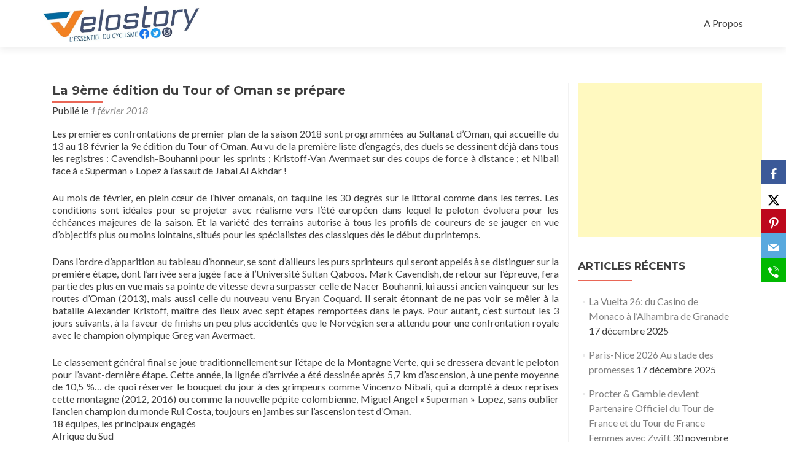

--- FILE ---
content_type: text/html; charset=UTF-8
request_url: http://www.velostory.net/pros/2018/la-9eme-edition-du-tour-of-oman-se-prepare/
body_size: 10985
content:
<!DOCTYPE html>

<html lang="fr-FR">

<head>

<meta charset="UTF-8">
<meta name="viewport" content="width=device-width, initial-scale=1">
<link rel="profile" href="http://gmpg.org/xfn/11">
<link rel="pingback" href="http://www.velostory.net/xmlrpc.php">

<title>La 9ème édition du Tour of Oman se prépare &#8211; Velostory.net</title>
<meta name='robots' content='max-image-preview:large' />
<link rel='dns-prefetch' href='//fonts.googleapis.com' />
<link rel="alternate" type="application/rss+xml" title="Velostory.net &raquo; Flux" href="http://www.velostory.net/feed/" />
<link rel="alternate" type="application/rss+xml" title="Velostory.net &raquo; Flux des commentaires" href="http://www.velostory.net/comments/feed/" />
<link rel="alternate" type="application/rss+xml" title="Velostory.net &raquo; La 9ème édition du Tour of Oman se prépare Flux des commentaires" href="http://www.velostory.net/pros/2018/la-9eme-edition-du-tour-of-oman-se-prepare/feed/" />
<script type="text/javascript">
window._wpemojiSettings = {"baseUrl":"https:\/\/s.w.org\/images\/core\/emoji\/14.0.0\/72x72\/","ext":".png","svgUrl":"https:\/\/s.w.org\/images\/core\/emoji\/14.0.0\/svg\/","svgExt":".svg","source":{"concatemoji":"http:\/\/www.velostory.net\/wp-includes\/js\/wp-emoji-release.min.js?ver=6.2.8"}};
/*! This file is auto-generated */
!function(e,a,t){var n,r,o,i=a.createElement("canvas"),p=i.getContext&&i.getContext("2d");function s(e,t){p.clearRect(0,0,i.width,i.height),p.fillText(e,0,0);e=i.toDataURL();return p.clearRect(0,0,i.width,i.height),p.fillText(t,0,0),e===i.toDataURL()}function c(e){var t=a.createElement("script");t.src=e,t.defer=t.type="text/javascript",a.getElementsByTagName("head")[0].appendChild(t)}for(o=Array("flag","emoji"),t.supports={everything:!0,everythingExceptFlag:!0},r=0;r<o.length;r++)t.supports[o[r]]=function(e){if(p&&p.fillText)switch(p.textBaseline="top",p.font="600 32px Arial",e){case"flag":return s("\ud83c\udff3\ufe0f\u200d\u26a7\ufe0f","\ud83c\udff3\ufe0f\u200b\u26a7\ufe0f")?!1:!s("\ud83c\uddfa\ud83c\uddf3","\ud83c\uddfa\u200b\ud83c\uddf3")&&!s("\ud83c\udff4\udb40\udc67\udb40\udc62\udb40\udc65\udb40\udc6e\udb40\udc67\udb40\udc7f","\ud83c\udff4\u200b\udb40\udc67\u200b\udb40\udc62\u200b\udb40\udc65\u200b\udb40\udc6e\u200b\udb40\udc67\u200b\udb40\udc7f");case"emoji":return!s("\ud83e\udef1\ud83c\udffb\u200d\ud83e\udef2\ud83c\udfff","\ud83e\udef1\ud83c\udffb\u200b\ud83e\udef2\ud83c\udfff")}return!1}(o[r]),t.supports.everything=t.supports.everything&&t.supports[o[r]],"flag"!==o[r]&&(t.supports.everythingExceptFlag=t.supports.everythingExceptFlag&&t.supports[o[r]]);t.supports.everythingExceptFlag=t.supports.everythingExceptFlag&&!t.supports.flag,t.DOMReady=!1,t.readyCallback=function(){t.DOMReady=!0},t.supports.everything||(n=function(){t.readyCallback()},a.addEventListener?(a.addEventListener("DOMContentLoaded",n,!1),e.addEventListener("load",n,!1)):(e.attachEvent("onload",n),a.attachEvent("onreadystatechange",function(){"complete"===a.readyState&&t.readyCallback()})),(e=t.source||{}).concatemoji?c(e.concatemoji):e.wpemoji&&e.twemoji&&(c(e.twemoji),c(e.wpemoji)))}(window,document,window._wpemojiSettings);
</script>
<style type="text/css">
img.wp-smiley,
img.emoji {
	display: inline !important;
	border: none !important;
	box-shadow: none !important;
	height: 1em !important;
	width: 1em !important;
	margin: 0 0.07em !important;
	vertical-align: -0.1em !important;
	background: none !important;
	padding: 0 !important;
}
</style>
	<link rel='stylesheet' id='wp-block-library-css' href='http://www.velostory.net/wp-includes/css/dist/block-library/style.min.css?ver=6.2.8' type='text/css' media='all' />
<link rel='stylesheet' id='classic-theme-styles-css' href='http://www.velostory.net/wp-includes/css/classic-themes.min.css?ver=6.2.8' type='text/css' media='all' />
<style id='global-styles-inline-css' type='text/css'>
body{--wp--preset--color--black: #000000;--wp--preset--color--cyan-bluish-gray: #abb8c3;--wp--preset--color--white: #ffffff;--wp--preset--color--pale-pink: #f78da7;--wp--preset--color--vivid-red: #cf2e2e;--wp--preset--color--luminous-vivid-orange: #ff6900;--wp--preset--color--luminous-vivid-amber: #fcb900;--wp--preset--color--light-green-cyan: #7bdcb5;--wp--preset--color--vivid-green-cyan: #00d084;--wp--preset--color--pale-cyan-blue: #8ed1fc;--wp--preset--color--vivid-cyan-blue: #0693e3;--wp--preset--color--vivid-purple: #9b51e0;--wp--preset--gradient--vivid-cyan-blue-to-vivid-purple: linear-gradient(135deg,rgba(6,147,227,1) 0%,rgb(155,81,224) 100%);--wp--preset--gradient--light-green-cyan-to-vivid-green-cyan: linear-gradient(135deg,rgb(122,220,180) 0%,rgb(0,208,130) 100%);--wp--preset--gradient--luminous-vivid-amber-to-luminous-vivid-orange: linear-gradient(135deg,rgba(252,185,0,1) 0%,rgba(255,105,0,1) 100%);--wp--preset--gradient--luminous-vivid-orange-to-vivid-red: linear-gradient(135deg,rgba(255,105,0,1) 0%,rgb(207,46,46) 100%);--wp--preset--gradient--very-light-gray-to-cyan-bluish-gray: linear-gradient(135deg,rgb(238,238,238) 0%,rgb(169,184,195) 100%);--wp--preset--gradient--cool-to-warm-spectrum: linear-gradient(135deg,rgb(74,234,220) 0%,rgb(151,120,209) 20%,rgb(207,42,186) 40%,rgb(238,44,130) 60%,rgb(251,105,98) 80%,rgb(254,248,76) 100%);--wp--preset--gradient--blush-light-purple: linear-gradient(135deg,rgb(255,206,236) 0%,rgb(152,150,240) 100%);--wp--preset--gradient--blush-bordeaux: linear-gradient(135deg,rgb(254,205,165) 0%,rgb(254,45,45) 50%,rgb(107,0,62) 100%);--wp--preset--gradient--luminous-dusk: linear-gradient(135deg,rgb(255,203,112) 0%,rgb(199,81,192) 50%,rgb(65,88,208) 100%);--wp--preset--gradient--pale-ocean: linear-gradient(135deg,rgb(255,245,203) 0%,rgb(182,227,212) 50%,rgb(51,167,181) 100%);--wp--preset--gradient--electric-grass: linear-gradient(135deg,rgb(202,248,128) 0%,rgb(113,206,126) 100%);--wp--preset--gradient--midnight: linear-gradient(135deg,rgb(2,3,129) 0%,rgb(40,116,252) 100%);--wp--preset--duotone--dark-grayscale: url('#wp-duotone-dark-grayscale');--wp--preset--duotone--grayscale: url('#wp-duotone-grayscale');--wp--preset--duotone--purple-yellow: url('#wp-duotone-purple-yellow');--wp--preset--duotone--blue-red: url('#wp-duotone-blue-red');--wp--preset--duotone--midnight: url('#wp-duotone-midnight');--wp--preset--duotone--magenta-yellow: url('#wp-duotone-magenta-yellow');--wp--preset--duotone--purple-green: url('#wp-duotone-purple-green');--wp--preset--duotone--blue-orange: url('#wp-duotone-blue-orange');--wp--preset--font-size--small: 13px;--wp--preset--font-size--medium: 20px;--wp--preset--font-size--large: 36px;--wp--preset--font-size--x-large: 42px;--wp--preset--spacing--20: 0.44rem;--wp--preset--spacing--30: 0.67rem;--wp--preset--spacing--40: 1rem;--wp--preset--spacing--50: 1.5rem;--wp--preset--spacing--60: 2.25rem;--wp--preset--spacing--70: 3.38rem;--wp--preset--spacing--80: 5.06rem;--wp--preset--shadow--natural: 6px 6px 9px rgba(0, 0, 0, 0.2);--wp--preset--shadow--deep: 12px 12px 50px rgba(0, 0, 0, 0.4);--wp--preset--shadow--sharp: 6px 6px 0px rgba(0, 0, 0, 0.2);--wp--preset--shadow--outlined: 6px 6px 0px -3px rgba(255, 255, 255, 1), 6px 6px rgba(0, 0, 0, 1);--wp--preset--shadow--crisp: 6px 6px 0px rgba(0, 0, 0, 1);}:where(.is-layout-flex){gap: 0.5em;}body .is-layout-flow > .alignleft{float: left;margin-inline-start: 0;margin-inline-end: 2em;}body .is-layout-flow > .alignright{float: right;margin-inline-start: 2em;margin-inline-end: 0;}body .is-layout-flow > .aligncenter{margin-left: auto !important;margin-right: auto !important;}body .is-layout-constrained > .alignleft{float: left;margin-inline-start: 0;margin-inline-end: 2em;}body .is-layout-constrained > .alignright{float: right;margin-inline-start: 2em;margin-inline-end: 0;}body .is-layout-constrained > .aligncenter{margin-left: auto !important;margin-right: auto !important;}body .is-layout-constrained > :where(:not(.alignleft):not(.alignright):not(.alignfull)){max-width: var(--wp--style--global--content-size);margin-left: auto !important;margin-right: auto !important;}body .is-layout-constrained > .alignwide{max-width: var(--wp--style--global--wide-size);}body .is-layout-flex{display: flex;}body .is-layout-flex{flex-wrap: wrap;align-items: center;}body .is-layout-flex > *{margin: 0;}:where(.wp-block-columns.is-layout-flex){gap: 2em;}.has-black-color{color: var(--wp--preset--color--black) !important;}.has-cyan-bluish-gray-color{color: var(--wp--preset--color--cyan-bluish-gray) !important;}.has-white-color{color: var(--wp--preset--color--white) !important;}.has-pale-pink-color{color: var(--wp--preset--color--pale-pink) !important;}.has-vivid-red-color{color: var(--wp--preset--color--vivid-red) !important;}.has-luminous-vivid-orange-color{color: var(--wp--preset--color--luminous-vivid-orange) !important;}.has-luminous-vivid-amber-color{color: var(--wp--preset--color--luminous-vivid-amber) !important;}.has-light-green-cyan-color{color: var(--wp--preset--color--light-green-cyan) !important;}.has-vivid-green-cyan-color{color: var(--wp--preset--color--vivid-green-cyan) !important;}.has-pale-cyan-blue-color{color: var(--wp--preset--color--pale-cyan-blue) !important;}.has-vivid-cyan-blue-color{color: var(--wp--preset--color--vivid-cyan-blue) !important;}.has-vivid-purple-color{color: var(--wp--preset--color--vivid-purple) !important;}.has-black-background-color{background-color: var(--wp--preset--color--black) !important;}.has-cyan-bluish-gray-background-color{background-color: var(--wp--preset--color--cyan-bluish-gray) !important;}.has-white-background-color{background-color: var(--wp--preset--color--white) !important;}.has-pale-pink-background-color{background-color: var(--wp--preset--color--pale-pink) !important;}.has-vivid-red-background-color{background-color: var(--wp--preset--color--vivid-red) !important;}.has-luminous-vivid-orange-background-color{background-color: var(--wp--preset--color--luminous-vivid-orange) !important;}.has-luminous-vivid-amber-background-color{background-color: var(--wp--preset--color--luminous-vivid-amber) !important;}.has-light-green-cyan-background-color{background-color: var(--wp--preset--color--light-green-cyan) !important;}.has-vivid-green-cyan-background-color{background-color: var(--wp--preset--color--vivid-green-cyan) !important;}.has-pale-cyan-blue-background-color{background-color: var(--wp--preset--color--pale-cyan-blue) !important;}.has-vivid-cyan-blue-background-color{background-color: var(--wp--preset--color--vivid-cyan-blue) !important;}.has-vivid-purple-background-color{background-color: var(--wp--preset--color--vivid-purple) !important;}.has-black-border-color{border-color: var(--wp--preset--color--black) !important;}.has-cyan-bluish-gray-border-color{border-color: var(--wp--preset--color--cyan-bluish-gray) !important;}.has-white-border-color{border-color: var(--wp--preset--color--white) !important;}.has-pale-pink-border-color{border-color: var(--wp--preset--color--pale-pink) !important;}.has-vivid-red-border-color{border-color: var(--wp--preset--color--vivid-red) !important;}.has-luminous-vivid-orange-border-color{border-color: var(--wp--preset--color--luminous-vivid-orange) !important;}.has-luminous-vivid-amber-border-color{border-color: var(--wp--preset--color--luminous-vivid-amber) !important;}.has-light-green-cyan-border-color{border-color: var(--wp--preset--color--light-green-cyan) !important;}.has-vivid-green-cyan-border-color{border-color: var(--wp--preset--color--vivid-green-cyan) !important;}.has-pale-cyan-blue-border-color{border-color: var(--wp--preset--color--pale-cyan-blue) !important;}.has-vivid-cyan-blue-border-color{border-color: var(--wp--preset--color--vivid-cyan-blue) !important;}.has-vivid-purple-border-color{border-color: var(--wp--preset--color--vivid-purple) !important;}.has-vivid-cyan-blue-to-vivid-purple-gradient-background{background: var(--wp--preset--gradient--vivid-cyan-blue-to-vivid-purple) !important;}.has-light-green-cyan-to-vivid-green-cyan-gradient-background{background: var(--wp--preset--gradient--light-green-cyan-to-vivid-green-cyan) !important;}.has-luminous-vivid-amber-to-luminous-vivid-orange-gradient-background{background: var(--wp--preset--gradient--luminous-vivid-amber-to-luminous-vivid-orange) !important;}.has-luminous-vivid-orange-to-vivid-red-gradient-background{background: var(--wp--preset--gradient--luminous-vivid-orange-to-vivid-red) !important;}.has-very-light-gray-to-cyan-bluish-gray-gradient-background{background: var(--wp--preset--gradient--very-light-gray-to-cyan-bluish-gray) !important;}.has-cool-to-warm-spectrum-gradient-background{background: var(--wp--preset--gradient--cool-to-warm-spectrum) !important;}.has-blush-light-purple-gradient-background{background: var(--wp--preset--gradient--blush-light-purple) !important;}.has-blush-bordeaux-gradient-background{background: var(--wp--preset--gradient--blush-bordeaux) !important;}.has-luminous-dusk-gradient-background{background: var(--wp--preset--gradient--luminous-dusk) !important;}.has-pale-ocean-gradient-background{background: var(--wp--preset--gradient--pale-ocean) !important;}.has-electric-grass-gradient-background{background: var(--wp--preset--gradient--electric-grass) !important;}.has-midnight-gradient-background{background: var(--wp--preset--gradient--midnight) !important;}.has-small-font-size{font-size: var(--wp--preset--font-size--small) !important;}.has-medium-font-size{font-size: var(--wp--preset--font-size--medium) !important;}.has-large-font-size{font-size: var(--wp--preset--font-size--large) !important;}.has-x-large-font-size{font-size: var(--wp--preset--font-size--x-large) !important;}
.wp-block-navigation a:where(:not(.wp-element-button)){color: inherit;}
:where(.wp-block-columns.is-layout-flex){gap: 2em;}
.wp-block-pullquote{font-size: 1.5em;line-height: 1.6;}
</style>
<link rel='stylesheet' id='obfx-module-pub-css-module-de-partage-social-0-css' href='http://www.velostory.net/wp-content/plugins/themeisle-companion/obfx_modules/social-sharing/css/public.css?ver=2.10.35' type='text/css' media='all' />
<link rel='stylesheet' id='obfx-module-pub-css-module-de-partage-social-1-css' href='http://www.velostory.net/wp-content/plugins/themeisle-companion/obfx_modules/social-sharing/css/vendor/socicon/socicon.css?ver=2.10.35' type='text/css' media='all' />
<link rel='stylesheet' id='zerif_font-css' href='//fonts.googleapis.com/css?family=Lato%3A300%2C400%2C700%2C400italic%7CMontserrat%3A400%2C700%7CHomemade+Apple&#038;subset=latin%2Clatin-ext' type='text/css' media='all' />
<link rel='stylesheet' id='zerif_font_all-css' href='//fonts.googleapis.com/css?family=Open+Sans%3A300%2C300italic%2C400%2C400italic%2C600%2C600italic%2C700%2C700italic%2C800%2C800italic&#038;subset=latin&#038;ver=6.2.8' type='text/css' media='all' />
<link rel='stylesheet' id='zerif_bootstrap_style-css' href='http://www.velostory.net/wp-content/themes/zerif-lite/css/bootstrap.css?ver=6.2.8' type='text/css' media='all' />
<link rel='stylesheet' id='zerif_fontawesome-css' href='http://www.velostory.net/wp-content/themes/zerif-lite/css/font-awesome.min.css?ver=v1' type='text/css' media='all' />
<link rel='stylesheet' id='zerif_style-css' href='http://www.velostory.net/wp-content/themes/zerif-lite/style.css?ver=1.8.5.48' type='text/css' media='all' />
<style id='zerif_style-inline-css' type='text/css'>
body.home.page:not(.page-template-template-frontpage) {
			background-image: none !important;
		}
</style>
<link rel='stylesheet' id='zerif_responsive_style-css' href='http://www.velostory.net/wp-content/themes/zerif-lite/css/responsive.css?ver=1.8.5.48' type='text/css' media='all' />
<!--[if lt IE 9]>
<link rel='stylesheet' id='zerif_ie_style-css' href='http://www.velostory.net/wp-content/themes/zerif-lite/css/ie.css?ver=1.8.5.48' type='text/css' media='all' />
<![endif]-->
<script type='text/javascript' src='http://www.velostory.net/wp-includes/js/jquery/jquery.min.js?ver=3.6.4' id='jquery-core-js'></script>
<script type='text/javascript' src='http://www.velostory.net/wp-includes/js/jquery/jquery-migrate.min.js?ver=3.4.0' id='jquery-migrate-js'></script>
<script type='text/javascript' id='pirate-forms-custom-spam-js-extra'>
/* <![CDATA[ */
var pf = {"spam":{"label":"Je suis humain !","value":"b99f7880b6"}};
/* ]]> */
</script>
<script type='text/javascript' src='http://www.velostory.net/wp-content/plugins/pirate-forms/public/js/custom-spam.js?ver=6.2.8' id='pirate-forms-custom-spam-js'></script>
<!--[if lt IE 9]>
<script type='text/javascript' src='http://www.velostory.net/wp-content/themes/zerif-lite/js/html5.js?ver=6.2.8' id='zerif_html5-js'></script>
<![endif]-->
<link rel="https://api.w.org/" href="http://www.velostory.net/wp-json/" /><link rel="alternate" type="application/json" href="http://www.velostory.net/wp-json/wp/v2/posts/1535" /><link rel="EditURI" type="application/rsd+xml" title="RSD" href="http://www.velostory.net/xmlrpc.php?rsd" />
<link rel="wlwmanifest" type="application/wlwmanifest+xml" href="http://www.velostory.net/wp-includes/wlwmanifest.xml" />
<meta name="generator" content="WordPress 6.2.8" />
<link rel="canonical" href="http://www.velostory.net/pros/2018/la-9eme-edition-du-tour-of-oman-se-prepare/" />
<link rel='shortlink' href='http://www.velostory.net/?p=1535' />
<link rel="alternate" type="application/json+oembed" href="http://www.velostory.net/wp-json/oembed/1.0/embed?url=http%3A%2F%2Fwww.velostory.net%2Fpros%2F2018%2Fla-9eme-edition-du-tour-of-oman-se-prepare%2F" />
<link rel="alternate" type="text/xml+oembed" href="http://www.velostory.net/wp-json/oembed/1.0/embed?url=http%3A%2F%2Fwww.velostory.net%2Fpros%2F2018%2Fla-9eme-edition-du-tour-of-oman-se-prepare%2F&#038;format=xml" />
<!-- Saisissez vos scripts ici --><style type="text/css">.recentcomments a{display:inline !important;padding:0 !important;margin:0 !important;}</style><style type="text/css" id="custom-background-css">
body.custom-background { background-image: url("http://www.velostory.net/wp-content/uploads/2019/04/MSR_Alaphilippe.jpg"); background-position: left top; background-size: cover; background-repeat: no-repeat; background-attachment: fixed; }
</style>
	<link rel="icon" href="http://www.velostory.net/wp-content/uploads/2023/05/cropped-logo_V-32x32.png" sizes="32x32" />
<link rel="icon" href="http://www.velostory.net/wp-content/uploads/2023/05/cropped-logo_V-192x192.png" sizes="192x192" />
<link rel="apple-touch-icon" href="http://www.velostory.net/wp-content/uploads/2023/05/cropped-logo_V-180x180.png" />
<meta name="msapplication-TileImage" content="http://www.velostory.net/wp-content/uploads/2023/05/cropped-logo_V-270x270.png" />

</head>


	<body class="post-template-default single single-post postid-1535 single-format-standard wp-custom-logo group-blog" >

	

<div id="mobilebgfix">
	<div class="mobile-bg-fix-img-wrap">
		<div class="mobile-bg-fix-img"></div>
	</div>
	<div class="mobile-bg-fix-whole-site">


<header id="home" class="header" itemscope="itemscope" itemtype="http://schema.org/WPHeader">

	<div id="main-nav" class="navbar navbar-inverse bs-docs-nav" role="banner">

		<div class="container">

			
			<div class="navbar-header responsive-logo">

				<button class="navbar-toggle collapsed" type="button" data-toggle="collapse" data-target=".bs-navbar-collapse">

				<span class="sr-only">Afficher/masquer la navigation</span>

				<span class="icon-bar"></span>

				<span class="icon-bar"></span>

				<span class="icon-bar"></span>

				</button>

					<div class="navbar-brand" itemscope itemtype="http://schema.org/Organization">

						<a href="http://www.velostory.net/" class="custom-logo-link" rel="home"><img width="952" height="231" src="http://www.velostory.net/wp-content/uploads/2023/05/cropped-Velostory_logo_2023.jpg" class="custom-logo" alt="Velostory.net" decoding="async" srcset="http://www.velostory.net/wp-content/uploads/2023/05/cropped-Velostory_logo_2023.jpg 952w, http://www.velostory.net/wp-content/uploads/2023/05/cropped-Velostory_logo_2023-600x146.jpg 600w, http://www.velostory.net/wp-content/uploads/2023/05/cropped-Velostory_logo_2023-768x186.jpg 768w" sizes="(max-width: 952px) 100vw, 952px" /></a>
					</div> <!-- /.navbar-brand -->

				</div> <!-- /.navbar-header -->

			
		
		<nav class="navbar-collapse bs-navbar-collapse collapse" id="site-navigation" itemscope itemtype="http://schema.org/SiteNavigationElement">
			<a class="screen-reader-text skip-link" href="#content">Aller au contenu principal</a>
			<ul class="nav navbar-nav navbar-right responsive-nav main-nav-list"><li class="page_item page-item-5"><a href="http://www.velostory.net/a-propos/">A Propos</a></li>
</ul>		</nav>

		
		</div> <!-- /.container -->

		
	</div> <!-- /#main-nav -->
	<!-- / END TOP BAR -->

<div class="clear"></div>

</header> <!-- / END HOME SECTION  -->

<div id="content" class="site-content">

	<div class="container">
				<div class="content-left-wrap col-md-9">
						<div id="primary" class="content-area">
				<main itemscope itemtype="http://schema.org/WebPageElement" itemprop="mainContentOfPage" id="main" class="site-main">
				<article id="post-1535" class="post-1535 post type-post status-publish format-standard has-post-thumbnail hentry category-pros">

	<header class="entry-header">

		<h1 class="entry-title">La 9ème édition du Tour of Oman se prépare</h1>

		<div class="entry-meta">

			<span class="posted-on">Publié le <a href="http://www.velostory.net/pros/2018/la-9eme-edition-du-tour-of-oman-se-prepare/" rel="bookmark"><time class="entry-date published" datetime="2018-02-01T20:55:37+01:00">1 février 2018</time></a></span><span class="byline"> par <span class="author vcard"><a class="url fn n" href="http://www.velostory.net/author/fabpress/">Fabien Faure</a></span></span>
		</div><!-- .entry-meta -->

	</header><!-- .entry-header -->

	<div class="entry-content">

		<p>Les premières confrontations de premier plan de la saison 2018 sont programmées au Sultanat d’Oman, qui accueille du 13 au 18 février la 9e édition du Tour of Oman. Au vu de la première liste d’engagés, des duels se dessinent déjà dans tous les registres : Cavendish-Bouhanni pour les sprints ; Kristoff-Van Avermaet sur des coups de force à distance ; et Nibali face à « Superman » Lopez à l’assaut de Jabal Al Akhdar !</p>
<p>Au mois de février, en plein cœur de l’hiver omanais, on taquine les 30 degrés sur le littoral comme dans les terres. Les conditions sont idéales pour se projeter avec réalisme vers l’été européen dans lequel le peloton évoluera pour les échéances majeures de la saison. Et la variété des terrains autorise à tous les profils de coureurs de se jauger en vue d’objectifs plus ou moins lointains, situés pour les spécialistes des classiques dès le début du printemps.</p>
<p>Dans l’ordre d’apparition au tableau d’honneur, se sont d’ailleurs les purs sprinteurs qui seront appelés à se distinguer sur la première étape, dont l’arrivée sera jugée face à l’Université Sultan Qaboos. Mark Cavendish, de retour sur l’épreuve, fera partie des plus en vue mais sa pointe de vitesse devra surpasser celle de Nacer Bouhanni, lui aussi ancien vainqueur sur les routes d’Oman (2013), mais aussi celle du nouveau venu Bryan Coquard. Il serait étonnant de ne pas voir se mêler à la bataille Alexander Kristoff, maître des lieux avec sept étapes remportées dans le pays. Pour autant, c’est surtout les 3 jours suivants, à la faveur de finishs un peu plus accidentés que le Norvégien sera attendu pour une confrontation royale avec le champion olympique Greg van Avermaet.</p>
<p>Le classement général final se joue traditionnellement sur l’étape de la Montagne Verte, qui se dressera devant le peloton pour l’avant-dernière étape. Cette année, la lignée d’arrivée a été dessinée après 5,7 km d’ascension, à une pente moyenne de 10,5 %&#8230; de quoi réserver le bouquet du jour à des grimpeurs comme Vincenzo Nibali, qui a dompté à deux reprises cette montagne (2012, 2016) ou comme la nouvelle pépite colombienne, Miguel Angel « Superman » Lopez, sans oublier l’ancien champion du monde Rui Costa, toujours en jambes sur l’ascension test d’Oman.<br />
18 équipes, les principaux engagés<br />
Afrique du Sud<br />
Team Dimension Data : Cavendish (Gbr), Kudus (Eri)</p>
<p>Allemagne<br />
Team Sunweb : Kragh Andersen (Dan), Theuns (Bel)</p>
<p>Bahrein<br />
Bahrain-Merida : V.Nibali (Ita), G.Izagirre (Esp)</p>
<p>Belgique<br />
Quick-Step Floors : Capecchi (Ita), Terpstra (Hol)<br />
Wanty-Groupe Gobert : Eiking (Nor)<br />
Sport Vlaanderen-Baloise : De Gendt (Bel)</p>
<p>Emirats Arabes Unis<br />
UAE Team Emirates : Kristoff (Nor), Costa (Por)</p>
<p>Etats-Unis<br />
BMC Racing Team : Van Avermaet (Bel), Bettiol (Ita), Roche (Irl)<br />
Trek-Segafredo : Felline (Ita)<br />
Rally Cycling : Pate (Usa)</p>
<p>Espagne<br />
Caja Rural &#8211; Seguros RGA : Yssaad (Fra), Schultz (Aus)</p>
<p>France<br />
Cofidis, Solutions crédits : Bouhanni (Fra), Navarro, Herrada (Esp)<br />
Team Fortuneo-Samsic : B.Feillu, Périchon, Vachon (Fra)<br />
Vital Concept Cycling Club : Coquard, Morice (Fra)</p>
<p>Irlande<br />
Aqua Blue Sport : Blythe (Gbr), Fenn (Gbr)</p>
<p>Kazakhstan<br />
Astana Pro Team : Lopez (Col), Kangert (Est), Lutsenko (Kaz)</p>
<p>Pays-Bas<br />
Roompot-Nederlandse Loterij : Ligthart, Weening (Hol)</p>

	</div><!-- .entry-content -->

	<footer class="entry-footer">

		Cette entrée a été publiée dans <a href="http://www.velostory.net/category/pros/" rel="category tag">Cyclisme professionnel</a>. Sauvegarder le <a href="http://www.velostory.net/pros/2018/la-9eme-edition-du-tour-of-oman-se-prepare/" rel="bookmark">permalien</a>.
		
	</footer><!-- .entry-footer -->

</article><!-- #post-## -->

	<nav class="navigation post-navigation" aria-label="Publications">
		<h2 class="screen-reader-text">Navigation de l’article</h2>
		<div class="nav-links"><div class="nav-previous"><a href="http://www.velostory.net/non-classe/2018/nouvel-habillage-et-nouveaux-logos-pour-france-tv-diffuseur-du-tour-de-france/" rel="prev"><span class="meta-nav">&larr;</span> Nouvel habillage et nouveaux logos pour France.tv diffuseur du Tour de France</a></div><div class="nav-next"><a href="http://www.velostory.net/pros/2018/tour-de-la-provence-la-premiere-de-warren-barguil-sous-les-couleurs-fortuneo-samsic/" rel="next">Tour de la Provence : La première de Warren Barguil sous les couleurs Fortuneo-Samsic <span class="meta-nav">&rarr;</span></a></div></div>
	</nav>
<div id="comments" class="comments-area">

	
	
		<div id="respond" class="comment-respond">
		<h3 id="reply-title" class="comment-reply-title">Laisser un commentaire <small><a rel="nofollow" id="cancel-comment-reply-link" href="/pros/2018/la-9eme-edition-du-tour-of-oman-se-prepare/#respond" style="display:none;">Annuler la réponse</a></small></h3><p class="must-log-in">Vous devez <a href="http://www.velostory.net/wp-login.php?redirect_to=http%3A%2F%2Fwww.velostory.net%2Fpros%2F2018%2Fla-9eme-edition-du-tour-of-oman-se-prepare%2F">vous connecter</a> pour publier un commentaire.</p>	</div><!-- #respond -->
	
</div><!-- #comments -->
				</main><!-- #main -->
			</div><!-- #primary -->
					</div><!-- .content-left-wrap -->
						<div class="sidebar-wrap col-md-3 content-left-wrap">
			

	<div id="secondary" class="widget-area" role="complementary">

		
		<aside id="text-3" class="widget widget_text">			<div class="textwidget"><script async src="//pagead2.googlesyndication.com/pagead/js/adsbygoogle.js"></script>
<!-- rectangle -->
<ins class="adsbygoogle"
     style="display:inline-block;width:300px;height:250px"
     data-ad-client="ca-pub-0087214659506786"
     data-ad-slot="7331779445"></ins>
<script>
(adsbygoogle = window.adsbygoogle || []).push({});
</script></div>
		</aside>
		<aside id="recent-posts-2" class="widget widget_recent_entries">
		<h2 class="widget-title">Articles récents</h2>
		<ul>
											<li>
					<a href="http://www.velostory.net/pros/2025/la-vuelta-26-du-casino-de-monaco-a-lalhambra-de-granade/">La Vuelta 26: du Casino de Monaco à l&rsquo;Alhambra de Granade</a>
											<span class="post-date">17 décembre 2025</span>
									</li>
											<li>
					<a href="http://www.velostory.net/pros/2025/paris-nice-2026-au-stade-des-promesses/">Paris-Nice 2026 Au stade des promesses</a>
											<span class="post-date">17 décembre 2025</span>
									</li>
											<li>
					<a href="http://www.velostory.net/divers/2025/procter-gamble-devient-partenaire-officiel-du-tour-de-france-et-du-tour-de-france-femmes-avec-zwift/">Procter &amp; Gamble devient Partenaire Officiel du Tour de France et du Tour de France Femmes avec Zwift</a>
											<span class="post-date">30 novembre 2025</span>
									</li>
											<li>
					<a href="http://www.velostory.net/pros/2025/la-vuelta-26-debutera-par-un-contre-la-montre-individuel-a-monaco/">La Vuelta 26 débutera par un contre-la-montre individuel à Monaco</a>
											<span class="post-date">28 octobre 2025</span>
									</li>
											<li>
					<a href="http://www.velostory.net/divers/tour-de-france-2026/2025/tour-de-france-femmes-2026-avec-zwift/">Tour de France femmes 2026 avec Zwift</a>
											<span class="post-date">23 octobre 2025</span>
									</li>
											<li>
					<a href="http://www.velostory.net/divers/tour-de-france-2026/2025/tour-de-france-2026-facon-crescendo/">Tour de France 2026 Façon crescendo</a>
											<span class="post-date">23 octobre 2025</span>
									</li>
					</ul>

		</aside><aside id="recent-comments-2" class="widget widget_recent_comments"><h2 class="widget-title">Derniers commentaires</h2><ul id="recentcomments"></ul></aside><aside id="archives-2" class="widget widget_archive"><h2 class="widget-title">Archives</h2>		<label class="screen-reader-text" for="archives-dropdown-2">Archives</label>
		<select id="archives-dropdown-2" name="archive-dropdown">
			
			<option value="">Sélectionner un mois</option>
				<option value='http://www.velostory.net/2025/12/'> décembre 2025 &nbsp;(2)</option>
	<option value='http://www.velostory.net/2025/11/'> novembre 2025 &nbsp;(1)</option>
	<option value='http://www.velostory.net/2025/10/'> octobre 2025 &nbsp;(15)</option>
	<option value='http://www.velostory.net/2025/09/'> septembre 2025 &nbsp;(17)</option>
	<option value='http://www.velostory.net/2025/08/'> août 2025 &nbsp;(54)</option>
	<option value='http://www.velostory.net/2025/07/'> juillet 2025 &nbsp;(26)</option>
	<option value='http://www.velostory.net/2025/06/'> juin 2025 &nbsp;(51)</option>
	<option value='http://www.velostory.net/2025/05/'> mai 2025 &nbsp;(42)</option>
	<option value='http://www.velostory.net/2025/04/'> avril 2025 &nbsp;(49)</option>
	<option value='http://www.velostory.net/2025/03/'> mars 2025 &nbsp;(45)</option>
	<option value='http://www.velostory.net/2025/02/'> février 2025 &nbsp;(42)</option>
	<option value='http://www.velostory.net/2025/01/'> janvier 2025 &nbsp;(5)</option>
	<option value='http://www.velostory.net/2024/12/'> décembre 2024 &nbsp;(2)</option>
	<option value='http://www.velostory.net/2024/11/'> novembre 2024 &nbsp;(2)</option>
	<option value='http://www.velostory.net/2024/10/'> octobre 2024 &nbsp;(4)</option>
	<option value='http://www.velostory.net/2024/09/'> septembre 2024 &nbsp;(24)</option>
	<option value='http://www.velostory.net/2024/08/'> août 2024 &nbsp;(55)</option>
	<option value='http://www.velostory.net/2024/07/'> juillet 2024 &nbsp;(28)</option>
	<option value='http://www.velostory.net/2024/06/'> juin 2024 &nbsp;(37)</option>
	<option value='http://www.velostory.net/2024/05/'> mai 2024 &nbsp;(39)</option>
	<option value='http://www.velostory.net/2024/04/'> avril 2024 &nbsp;(38)</option>
	<option value='http://www.velostory.net/2024/03/'> mars 2024 &nbsp;(38)</option>
	<option value='http://www.velostory.net/2024/02/'> février 2024 &nbsp;(47)</option>
	<option value='http://www.velostory.net/2024/01/'> janvier 2024 &nbsp;(19)</option>
	<option value='http://www.velostory.net/2023/12/'> décembre 2023 &nbsp;(3)</option>
	<option value='http://www.velostory.net/2023/11/'> novembre 2023 &nbsp;(2)</option>
	<option value='http://www.velostory.net/2023/10/'> octobre 2023 &nbsp;(13)</option>
	<option value='http://www.velostory.net/2023/09/'> septembre 2023 &nbsp;(32)</option>
	<option value='http://www.velostory.net/2023/08/'> août 2023 &nbsp;(48)</option>
	<option value='http://www.velostory.net/2023/07/'> juillet 2023 &nbsp;(40)</option>
	<option value='http://www.velostory.net/2023/06/'> juin 2023 &nbsp;(42)</option>
	<option value='http://www.velostory.net/2023/05/'> mai 2023 &nbsp;(69)</option>
	<option value='http://www.velostory.net/2023/04/'> avril 2023 &nbsp;(53)</option>
	<option value='http://www.velostory.net/2023/03/'> mars 2023 &nbsp;(43)</option>
	<option value='http://www.velostory.net/2023/02/'> février 2023 &nbsp;(55)</option>
	<option value='http://www.velostory.net/2023/01/'> janvier 2023 &nbsp;(18)</option>
	<option value='http://www.velostory.net/2022/12/'> décembre 2022 &nbsp;(1)</option>
	<option value='http://www.velostory.net/2022/11/'> novembre 2022 &nbsp;(2)</option>
	<option value='http://www.velostory.net/2022/10/'> octobre 2022 &nbsp;(10)</option>
	<option value='http://www.velostory.net/2022/09/'> septembre 2022 &nbsp;(23)</option>
	<option value='http://www.velostory.net/2022/08/'> août 2022 &nbsp;(55)</option>
	<option value='http://www.velostory.net/2022/07/'> juillet 2022 &nbsp;(36)</option>
	<option value='http://www.velostory.net/2022/06/'> juin 2022 &nbsp;(59)</option>
	<option value='http://www.velostory.net/2022/05/'> mai 2022 &nbsp;(76)</option>
	<option value='http://www.velostory.net/2022/04/'> avril 2022 &nbsp;(70)</option>
	<option value='http://www.velostory.net/2022/03/'> mars 2022 &nbsp;(45)</option>
	<option value='http://www.velostory.net/2022/02/'> février 2022 &nbsp;(56)</option>
	<option value='http://www.velostory.net/2022/01/'> janvier 2022 &nbsp;(11)</option>
	<option value='http://www.velostory.net/2021/12/'> décembre 2021 &nbsp;(6)</option>
	<option value='http://www.velostory.net/2021/11/'> novembre 2021 &nbsp;(5)</option>
	<option value='http://www.velostory.net/2021/10/'> octobre 2021 &nbsp;(19)</option>
	<option value='http://www.velostory.net/2021/09/'> septembre 2021 &nbsp;(25)</option>
	<option value='http://www.velostory.net/2021/08/'> août 2021 &nbsp;(51)</option>
	<option value='http://www.velostory.net/2021/07/'> juillet 2021 &nbsp;(40)</option>
	<option value='http://www.velostory.net/2021/06/'> juin 2021 &nbsp;(51)</option>
	<option value='http://www.velostory.net/2021/05/'> mai 2021 &nbsp;(59)</option>
	<option value='http://www.velostory.net/2021/04/'> avril 2021 &nbsp;(42)</option>
	<option value='http://www.velostory.net/2021/03/'> mars 2021 &nbsp;(45)</option>
	<option value='http://www.velostory.net/2021/02/'> février 2021 &nbsp;(35)</option>
	<option value='http://www.velostory.net/2021/01/'> janvier 2021 &nbsp;(7)</option>
	<option value='http://www.velostory.net/2020/12/'> décembre 2020 &nbsp;(6)</option>
	<option value='http://www.velostory.net/2020/11/'> novembre 2020 &nbsp;(25)</option>
	<option value='http://www.velostory.net/2020/10/'> octobre 2020 &nbsp;(48)</option>
	<option value='http://www.velostory.net/2020/09/'> septembre 2020 &nbsp;(26)</option>
	<option value='http://www.velostory.net/2020/08/'> août 2020 &nbsp;(45)</option>
	<option value='http://www.velostory.net/2020/07/'> juillet 2020 &nbsp;(25)</option>
	<option value='http://www.velostory.net/2020/06/'> juin 2020 &nbsp;(9)</option>
	<option value='http://www.velostory.net/2020/05/'> mai 2020 &nbsp;(10)</option>
	<option value='http://www.velostory.net/2020/04/'> avril 2020 &nbsp;(5)</option>
	<option value='http://www.velostory.net/2020/03/'> mars 2020 &nbsp;(18)</option>
	<option value='http://www.velostory.net/2020/02/'> février 2020 &nbsp;(33)</option>
	<option value='http://www.velostory.net/2020/01/'> janvier 2020 &nbsp;(12)</option>
	<option value='http://www.velostory.net/2019/12/'> décembre 2019 &nbsp;(7)</option>
	<option value='http://www.velostory.net/2019/11/'> novembre 2019 &nbsp;(5)</option>
	<option value='http://www.velostory.net/2019/10/'> octobre 2019 &nbsp;(9)</option>
	<option value='http://www.velostory.net/2019/09/'> septembre 2019 &nbsp;(31)</option>
	<option value='http://www.velostory.net/2019/08/'> août 2019 &nbsp;(38)</option>
	<option value='http://www.velostory.net/2019/07/'> juillet 2019 &nbsp;(27)</option>
	<option value='http://www.velostory.net/2019/06/'> juin 2019 &nbsp;(30)</option>
	<option value='http://www.velostory.net/2019/05/'> mai 2019 &nbsp;(47)</option>
	<option value='http://www.velostory.net/2019/04/'> avril 2019 &nbsp;(21)</option>
	<option value='http://www.velostory.net/2019/03/'> mars 2019 &nbsp;(41)</option>
	<option value='http://www.velostory.net/2019/02/'> février 2019 &nbsp;(41)</option>
	<option value='http://www.velostory.net/2019/01/'> janvier 2019 &nbsp;(17)</option>
	<option value='http://www.velostory.net/2018/12/'> décembre 2018 &nbsp;(9)</option>
	<option value='http://www.velostory.net/2018/11/'> novembre 2018 &nbsp;(9)</option>
	<option value='http://www.velostory.net/2018/10/'> octobre 2018 &nbsp;(15)</option>
	<option value='http://www.velostory.net/2018/09/'> septembre 2018 &nbsp;(32)</option>
	<option value='http://www.velostory.net/2018/08/'> août 2018 &nbsp;(81)</option>
	<option value='http://www.velostory.net/2018/07/'> juillet 2018 &nbsp;(43)</option>
	<option value='http://www.velostory.net/2018/06/'> juin 2018 &nbsp;(67)</option>
	<option value='http://www.velostory.net/2018/05/'> mai 2018 &nbsp;(78)</option>
	<option value='http://www.velostory.net/2018/04/'> avril 2018 &nbsp;(36)</option>
	<option value='http://www.velostory.net/2018/03/'> mars 2018 &nbsp;(54)</option>
	<option value='http://www.velostory.net/2018/02/'> février 2018 &nbsp;(40)</option>
	<option value='http://www.velostory.net/2018/01/'> janvier 2018 &nbsp;(16)</option>
	<option value='http://www.velostory.net/2017/12/'> décembre 2017 &nbsp;(7)</option>
	<option value='http://www.velostory.net/2017/11/'> novembre 2017 &nbsp;(11)</option>
	<option value='http://www.velostory.net/2017/10/'> octobre 2017 &nbsp;(18)</option>
	<option value='http://www.velostory.net/2017/09/'> septembre 2017 &nbsp;(25)</option>
	<option value='http://www.velostory.net/2017/08/'> août 2017 &nbsp;(74)</option>
	<option value='http://www.velostory.net/2017/07/'> juillet 2017 &nbsp;(38)</option>
	<option value='http://www.velostory.net/2017/06/'> juin 2017 &nbsp;(61)</option>
	<option value='http://www.velostory.net/2017/05/'> mai 2017 &nbsp;(25)</option>

		</select>

<script type="text/javascript">
/* <![CDATA[ */
(function() {
	var dropdown = document.getElementById( "archives-dropdown-2" );
	function onSelectChange() {
		if ( dropdown.options[ dropdown.selectedIndex ].value !== '' ) {
			document.location.href = this.options[ this.selectedIndex ].value;
		}
	}
	dropdown.onchange = onSelectChange;
})();
/* ]]> */
</script>
			</aside><aside id="categories-2" class="widget widget_categories"><h2 class="widget-title">Catégories</h2>
			<ul>
					<li class="cat-item cat-item-7"><a href="http://www.velostory.net/category/coups-de-coeur-lecture-velostory/">Coups de coeur lecture Velostory</a>
</li>
	<li class="cat-item cat-item-3"><a href="http://www.velostory.net/category/amateurs/">Cyclisme amateur</a>
</li>
	<li class="cat-item cat-item-2"><a href="http://www.velostory.net/category/pros/">Cyclisme professionnel</a>
<ul class='children'>
	<li class="cat-item cat-item-43"><a href="http://www.velostory.net/category/pros/tour-de-france-2021-pros/">Tour de France 2021</a>
</li>
</ul>
</li>
	<li class="cat-item cat-item-4"><a href="http://www.velostory.net/category/divers/">Divers</a>
<ul class='children'>
	<li class="cat-item cat-item-48"><a href="http://www.velostory.net/category/divers/tour-de-france-2026/">Tour de France 2026</a>
</li>
</ul>
</li>
	<li class="cat-item cat-item-1"><a href="http://www.velostory.net/category/non-classe/">Non classé</a>
</li>
	<li class="cat-item cat-item-5"><a href="http://www.velostory.net/category/tourdefrance/">Tour de France 2017</a>
</li>
	<li class="cat-item cat-item-30"><a href="http://www.velostory.net/category/tour-de-france-2018/">Tour de France 2018</a>
</li>
	<li class="cat-item cat-item-33"><a href="http://www.velostory.net/category/tour-de-france-2019/">Tour de France 2019</a>
</li>
	<li class="cat-item cat-item-41"><a href="http://www.velostory.net/category/tour-de-france-2020/">Tour de France 2020</a>
</li>
	<li class="cat-item cat-item-42"><a href="http://www.velostory.net/category/tour-de-france-2021/">Tour de France 2021</a>
</li>
	<li class="cat-item cat-item-45"><a href="http://www.velostory.net/category/tour-de-france-2022/">Tour de France 2022</a>
</li>
	<li class="cat-item cat-item-44"><a href="http://www.velostory.net/category/tour-de-france-2023/">Tour de France 2023</a>
</li>
	<li class="cat-item cat-item-46"><a href="http://www.velostory.net/category/tour-de-france-2024/">Tour de France 2024</a>
</li>
	<li class="cat-item cat-item-47"><a href="http://www.velostory.net/category/tour-de-france-2025/">Tour de France 2025</a>
</li>
			</ul>

			</aside><aside id="meta-2" class="widget widget_meta"><h2 class="widget-title">Méta</h2>
		<ul>
						<li><a href="http://www.velostory.net/wp-login.php">Connexion</a></li>
			<li><a href="http://www.velostory.net/feed/">Flux des publications</a></li>
			<li><a href="http://www.velostory.net/comments/feed/">Flux des commentaires</a></li>

			<li><a href="https://fr.wordpress.org/">Site de WordPress-FR</a></li>
		</ul>

		</aside>
		
	</div><!-- #secondary -->

			</div><!-- .sidebar-wrap -->
			</div><!-- .container -->

</div><!-- .site-content -->


<footer id="footer" itemscope="itemscope" itemtype="http://schema.org/WPFooter">

	
	<div class="container">

		
		<div class="col-md-3 company-details"><div class="zerif-footer-address">Velostory.net
FRANCE</div></div><div class="col-md-3 company-details"><div class="zerif-footer-email">webmaster@velostory.net</div></div><div class="col-md-3 company-details"><div class="icon-top blue-text"><a href="tel: https://www.facebook.com/Velostory/"><img src="http://www.velostory.net/wp-content/uploads/2017/05/FB-logo_60x60.png" alt="" /></a></div><div class="zerif-footer-phone">https://www.facebook.com/Velostory/</div></div><div class="col-md-3 copyright"><ul class="social"><li id="facebook"><a target="_blank" href="https://www.facebook.com/Velostory/"><span class="sr-only">Lien Facebook</span> <i class="fa fa-facebook"></i></a></li><li id="twitter"><a target="_blank" href="https://twitter.com/Velostory_net"><span class="sr-only">Lien Twitter</span> <i class="fa fa-twitter"></i></a></li></ul><!-- .social --><p id="zerif-copyright">©Velostory.net</p><div class="zerif-copyright-box"><a class="zerif-copyright" rel="nofollow">Zerif Lite </a>Développé par <a class="zerif-copyright" href="https://themeisle.com"  target="_blank" rel="nofollow">ThemeIsle</a></div></div>	</div> <!-- / END CONTAINER -->

</footer> <!-- / END FOOOTER  -->


	</div><!-- mobile-bg-fix-whole-site -->
</div><!-- .mobile-bg-fix-wrap -->


	<ul class="obfx-sharing
	obfx-sharing-right obfx-sharing-bottom	">
					<li class="">
				<a class = "facebook"
					aria-label="Facebook"
										 href="https://www.facebook.com/sharer.php?u=http://www.velostory.net/pros/2018/la-9eme-edition-du-tour-of-oman-se-prepare/">
					<i class="socicon-facebook"></i>
									</a>
			</li>
					<li class="">
				<a class = "twitter"
					aria-label="X"
										 href="https://twitter.com/intent/tweet?url=http://www.velostory.net/pros/2018/la-9eme-edition-du-tour-of-oman-se-prepare/&#038;text=La%209ème%20édition%20du%20Tour%20of%20Oman%20se%20prépare&#038;hashtags=Cyclisme%20professionnel">
					<i class="socicon-twitter"></i>
									</a>
			</li>
					<li class="">
				<a class = "pinterest"
					aria-label="Pinterest"
										 href="https://pinterest.com/pin/create/bookmarklet/?media=http://www.velostory.net/wp-content/uploads/2018/01/20170219TOO0041.jpg&#038;url=http://www.velostory.net/pros/2018/la-9eme-edition-du-tour-of-oman-se-prepare/&#038;description=La%209ème%20édition%20du%20Tour%20of%20Oman%20se%20prépare">
					<i class="socicon-pinterest"></i>
									</a>
			</li>
					<li class="">
				<a class = "mail"
					aria-label="Email"
										 href="mailto:?&#038;subject=La%209ème%20édition%20du%20Tour%20of%20Oman%20se%20prépare&#038;body=http://www.velostory.net/pros/2018/la-9eme-edition-du-tour-of-oman-se-prepare/">
					<i class="socicon-mail"></i>
									</a>
			</li>
					<li class="">
				<a class = "viber"
					aria-label="SMS"
										 href="sms://?&#038;body=La%209ème%20édition%20du%20Tour%20of%20Oman%20se%20prépare%20-%20http://www.velostory.net/pros/2018/la-9eme-edition-du-tour-of-oman-se-prepare/">
					<i class="socicon-viber"></i>
									</a>
			</li>
			</ul>
	<!-- Saisissez vos scripts ici --><script type='text/javascript' src='http://www.velostory.net/wp-content/plugins/themeisle-companion/obfx_modules/social-sharing/js/public.js?ver=2.10.35' id='obfx-module-pub-js-social-sharing-0-js'></script>
<script type='text/javascript' src='http://www.velostory.net/wp-content/themes/zerif-lite/js/bootstrap.min.js?ver=1.8.5.48' id='zerif_bootstrap_script-js'></script>
<script type='text/javascript' src='http://www.velostory.net/wp-content/themes/zerif-lite/js/jquery.knob.js?ver=1.8.5.48' id='zerif_knob_nav-js'></script>
<script type='text/javascript' src='http://www.velostory.net/wp-content/themes/zerif-lite/js/smoothscroll.js?ver=1.8.5.48' id='zerif_smoothscroll-js'></script>
<script type='text/javascript' src='http://www.velostory.net/wp-content/themes/zerif-lite/js/scrollReveal.js?ver=1.8.5.48' id='zerif_scrollReveal_script-js'></script>
<script type='text/javascript' src='http://www.velostory.net/wp-content/themes/zerif-lite/js/zerif.js?ver=1.8.5.48' id='zerif_script-js'></script>
<script type='text/javascript' src='http://www.velostory.net/wp-includes/js/comment-reply.min.js?ver=6.2.8' id='comment-reply-js'></script>


</body>

</html>


--- FILE ---
content_type: text/html; charset=utf-8
request_url: https://www.google.com/recaptcha/api2/aframe
body_size: 266
content:
<!DOCTYPE HTML><html><head><meta http-equiv="content-type" content="text/html; charset=UTF-8"></head><body><script nonce="6MMFYviCkshThUXlek3KIw">/** Anti-fraud and anti-abuse applications only. See google.com/recaptcha */ try{var clients={'sodar':'https://pagead2.googlesyndication.com/pagead/sodar?'};window.addEventListener("message",function(a){try{if(a.source===window.parent){var b=JSON.parse(a.data);var c=clients[b['id']];if(c){var d=document.createElement('img');d.src=c+b['params']+'&rc='+(localStorage.getItem("rc::a")?sessionStorage.getItem("rc::b"):"");window.document.body.appendChild(d);sessionStorage.setItem("rc::e",parseInt(sessionStorage.getItem("rc::e")||0)+1);localStorage.setItem("rc::h",'1768638386230');}}}catch(b){}});window.parent.postMessage("_grecaptcha_ready", "*");}catch(b){}</script></body></html>